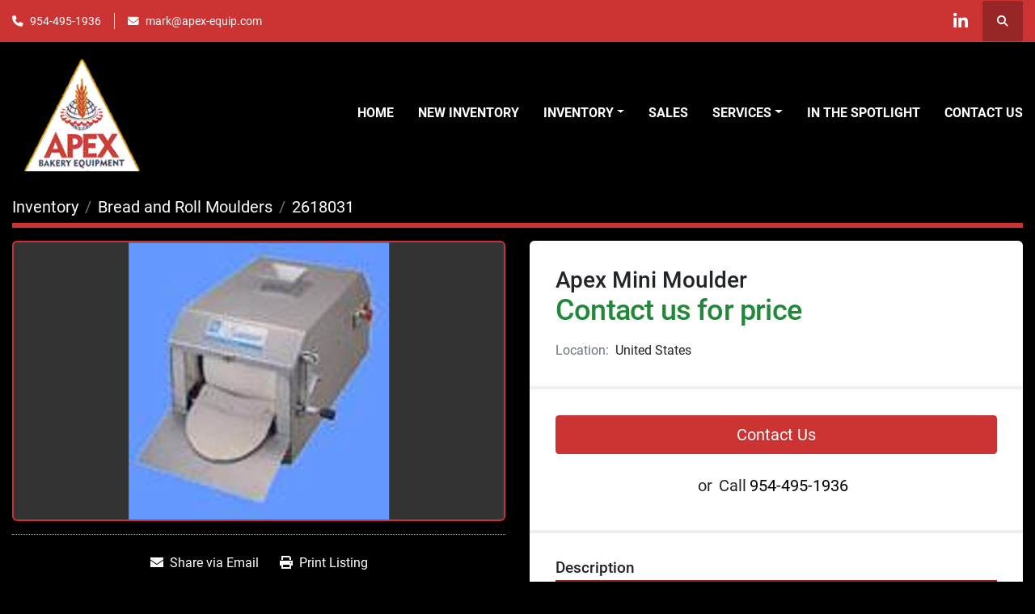

--- FILE ---
content_type: text/html; charset=utf-8
request_url: https://www.apex-equip.com/listings/2618031-apex-mini-moulder
body_size: 5883
content:
<!DOCTYPE html><html id="mh" lang="en"><head><title>New Apex Mini Moulder for Sale in United States</title><meta content="New Apex Mini Moulder for Sale in United States" property="title" /><meta content="text/html; charset=UTF-8" http-equiv="Content-Type" /><meta content="width=device-width, initial-scale=1.0" name="viewport" /><meta content="Specially designed for making all types of small loaves: hot dog rolls, brioches, finger rolls, etc, from 25 to 150g Excellent For Artisian Rolls Ideal for both bakery and pastry dough Easy Adjustments Supplied with two regulators to obtain differ..." name="description" /><meta content="wss://system.machinio.com/cable" name="cable-url" /><meta content="Specially designed for making all types of small loaves: hot dog rolls, brioches, finger rolls, etc, from 25 to 150g Excellent For Artisian Rolls Ideal for both bakery and pastry dough Easy Adjustments Supplied with two regulators to obtain differ..." property="og:description" /><meta content="New Apex Mini Moulder for Sale in United States" property="og:title" /><meta content="website" property="og:type" /><meta content="summary_large_image" property="twitter:card" /><meta content="New Apex Mini Moulder for Sale in United States" property="twitter:title" /><meta content="Specially designed for making all types of small loaves: hot dog rolls, brioches, finger rolls, etc, from 25 to 150g Excellent For Artisian Rolls Ideal for both bakery and pastry dough Easy Adjustments Supplied with two regulators to obtain differ..." property="twitter:description" /><meta content="https://i.machineryhost.com/0d955756eb739a7d01b0a2d91c91f140/large-FBR.jpg" property="twitter:image" /><link href="https://i.machineryhost.com" rel="preconnect" /><link href="https://i.system.machinio.com" rel="preconnect" /><link href="https://s3.amazonaws.com" rel="preconnect" /><meta content="https://i.machineryhost.com/0d955756eb739a7d01b0a2d91c91f140/large-FBR.jpg" property="og:image" /><link rel="stylesheet" href="/styles/custom-68f8759cdade92135e39dcb4ad307b97.css" media="all" /><link rel="stylesheet" href="/packs/css/918-ca3a6288.css" media="all" />
<link rel="stylesheet" href="/packs/css/application-5f9e7bfe.css" media="all" /><style>.phone{display:flex !important}
</style><link href="https://www.apex-equip.com/listings/2618031-apex-mini-moulder" rel="canonical" /><meta content="https://www.apex-equip.com/listings/2618031-apex-mini-moulder" property="og:url" /><link rel="icon" type="image/x-icon" href="https://f.machineryhost.com/7bd0ae120d47ae0590cf441263acaa7d/favicon.png" /><link rel="apple-touch-icon" type="image/png" href="https://f.machineryhost.com/7bd0ae120d47ae0590cf441263acaa7d/favicon.png" /><script id="json-ld" type="application/ld+json">{"@context":"https://schema.org/","@type":"Product","name":"Apex Mini Moulder","description":"Specially designed for making all types of small loaves: hot dog rolls, brioches, finger rolls, etc, from 25 to 150g Excellent For Artisian Rolls Ideal for both bakery and pastry dough Easy Adjustments Supplied with two regulators to obtain different lengths of loaves. Optional: A table with wheels is available.","productID":2618031,"category":"Bread and Roll Moulders","offers":{"@type":"Offer","url":"https://www.apex-equip.com/listings/2618031-apex-mini-moulder","itemCondition":"https://schema.org/NewCondition","availability":"http://schema.org/InStock","seller":"Apex Bakery Equipment Company, Inc."},"image":["https://i.machineryhost.com/0d955756eb739a7d01b0a2d91c91f140/large-FBR.jpg"]}</script><script id="json-ld" type="application/ld+json">{ "@context" : "https://schema.org", "@type" : "LocalBusiness", "name" : "Apex Bakery Equipment Company, Inc.", "address" : "5155 NW 84th Rd.  Pompano Beach, Florida 33067  USA", "url" : "https://www.apex-equip.com", "image": "https://f.machineryhost.com/f0fb2e2400af5aac199c1404da3a7b2f/logo.png", "telephone" : "954-495-1936"}</script></head><body class="body-s3676 body-xl-container"><code data-configs="{&quot;currency&quot;:&quot;usd&quot;,&quot;convert_prices&quot;:false,&quot;gdpr_compliance&quot;:false,&quot;currency_iso_code&quot;:false,&quot;show_webshop_stripe_invoice_checkout_hint&quot;:false,&quot;private_price_webshop&quot;:false,&quot;enable_listing_quantity&quot;:true,&quot;allow_offer&quot;:false,&quot;terms_of_sales_path&quot;:null,&quot;automated_locale&quot;:false,&quot;primary_language_code&quot;:&quot;en&quot;,&quot;manual_languages&quot;:[&quot;en&quot;],&quot;controller_name&quot;:&quot;listings&quot;,&quot;webshop_type&quot;:&quot;ecommerce&quot;,&quot;create_webshop_lead&quot;:null,&quot;display_cookies_consent&quot;:null,&quot;privacy_policy_page&quot;:null,&quot;contact_form_attach_files_limit&quot;:10,&quot;submit_order_button_text&quot;:null,&quot;shopping_cart_header_title&quot;:null,&quot;custom_newsletter_button_title&quot;:null,&quot;restrict_lead_submission_by_buyer_location&quot;:false}"></code><div class="page-wrapper"><div class="hidden-print header-layout"><header class="site-header power" id="site-header"><div class="site-header__top-bar bg-primary"><div class="container"><div class="row"><div class="col-12 d-flex flex-column flex-lg-row align-items-center justify-content-between"><div class="site-header__contacts d-flex flex-column flex-md-row align-items-center my-2 my-lg-0"><div class="phone d-flex position-relative site-header__contacts__item"><a class="contact-tracking phone notranslate" href="tel:9544951936"> 954-495-1936</a></div><div class="email d-flex position-relative site-header__contacts__item"><a class="contact-tracking email notranslate" href="mailto:mark@apex-equip.com"> mark@apex-equip.com</a></div></div><div class="d-flex align-items-center mb-2 mb-lg-0 site-header__top-bar-right flex-column flex-md-row"><div class="external-links d-flex my-2 my-md-0"><a aria-label="linkedin" class="social-link notranslate linkedin d-inline-flex align-items-center justify-content-center" href="https://www.linkedin.com/in/mark-freedman-aaa72027/" rel="noopener" target="_blank"><i class="fa-linkedin-in fa-brands"></i><span class="sr-only">linkedin</span></a></div><a class="site-header__search-icon d-inline-flex align-items-center justify-content-center" href="/listings" id="site-header-search-icon"><i class="fa fa-search"></i><span class="sr-only">Search</span></a></div></div></div></div></div><div class="site-header__main-bar site-header__content sticky-nav"><div class="container"><div class="row"><div class="col-12 d-flex align-items-center justify-content-between"><div class="site-header__logo flex-shrink-0 d-flex align-items-center justify-content-center "><a class="" href="/"><img class="" alt="Apex Bakery Equipment Company, Inc." src="https://f.machineryhost.com/f0fb2e2400af5aac199c1404da3a7b2f/logo.png" /></a></div><nav class="primary-nav"><ul class="primary-nav__navbar"><li class="primary-nav__item home"><a class="primary-nav__link" href="/">Home</a></li><li class="primary-nav__item"><a class="primary-nav__link" href="/categories">New Inventory</a></li><li class="primary-nav__item"><div class="dropdown primary-nav__dropdown"><div aria-expanded="false" aria-haspopup="true" class="primary-nav__link dropdown-toggle" id="pagesMenuButton151797" role="button">Inventory</div><div aria-labelledby="pagesMenuButton151797" class="dropdown-menu primary-nav__dropdown-menu m-0"><div class="d-flex"><div class="primary-nav__link-block"><a class="dropdown-item" href="/listings">All Inventory</a><a class="dropdown-item" href="/listings?selected_conditions%5B%5D=used">Used Inventory</a></div></div></div></div></li><li class="primary-nav__item"><a class="primary-nav__link" href="/pages/sales">Sales</a></li><li class="primary-nav__item"><div class="dropdown primary-nav__dropdown"><div aria-expanded="false" aria-haspopup="true" class="primary-nav__link dropdown-toggle" id="pagesMenuButton15326" role="button">Services</div><div aria-labelledby="pagesMenuButton15326" class="dropdown-menu primary-nav__dropdown-menu m-0"><div class="d-flex"><div class="primary-nav__link-block"><a class="dropdown-item" href="/pages/technical-support">Technical Support</a><a class="dropdown-item" href="/pages/spare-parts">Spare Parts</a></div></div></div></div></li><li class="primary-nav__item"><a class="primary-nav__link" href="/pages/in-the-spotlight">In the Spotlight</a></li><li class="primary-nav__item"><a class="primary-nav__link" href="/pages/contact-us">Contact Us</a></li></ul></nav><div class="hamburger-wrapper d-flex d-lg-none align-items-center" data-role="hamburger-menu"><button aria-label="Menu" class="hamburger hamburger--spin d-flex align-items-center" type="button"><div class="hamburger-box"><div class="hamburger-inner"></div></div></button><h5 class="ml-2 mb-0">Menu</h5></div></div></div></div></div></header></div><div class="page-layout" id="page-layout"><div class="page-inner" id="page-inner"><div class="listing-show default" data-listing-id="2618031" role="main"><div class="container"><div class="index-header__outer row mt-2"><div class="index-header col-12"><div class="index-header__inner"><nav aria-label="breadcrumb" class="py-2"><ol class="breadcrumb" itemscope="" itemtype="http://schema.org/BreadcrumbList"><li class="breadcrumb-item" itemid="/categories" itemprop="itemListElement" itemscope="" itemtype="http://schema.org/ListItem"><meta content="1" itemprop="position" /><a itemprop="item" itemtype="http://schema.org/Thing" itemid="/categories" itemscope="itemscope" aria-label="Inventory" href="/categories"><span itemprop="name">Inventory</span></a></li><li class="breadcrumb-item" itemid="/bread-and-roll-moulders" itemprop="itemListElement" itemscope="" itemtype="http://schema.org/ListItem"><meta content="2" itemprop="position" /><a itemprop="item" itemtype="http://schema.org/Thing" itemid="/bread-and-roll-moulders" itemscope="itemscope" aria-label="Bread and Roll Moulders" href="/bread-and-roll-moulders"><span itemprop="name">Bread and Roll Moulders</span></a></li><li class="breadcrumb-item active" itemid="/listings/2618031-apex-mini-moulder" itemprop="itemListElement" itemscope="" itemtype="http://schema.org/ListItem"><meta content="3" itemprop="position" /><meta content="/listings/2618031-apex-mini-moulder" itemid="/listings/2618031-apex-mini-moulder" itemprop="item" itemscope="" itemtype="http://schema.org/Thing" /><span content="Apex Mini Moulder" itemprop="name">2618031</span></li></ol></nav></div></div></div><div class="pb-5"><div class="row"><div class="col-sm-12 col-lg-6"><div class="d-md-none bg-white rounded-top p-4 mb-3"><h3 class="show-info__title default-listing-title m-0">Apex Mini Moulder</h3></div><div class="sticky-gallery"><div class="gallery w-100" id="gallery"><div class="gallery__item overflow-hidden gallery__item--16-9 object-fit--auto"><img alt="Apex Mini Moulder" data-index="-1" class="gallery-image" data-image-index="-1" fetchpriority="high" itemprop="image" src="https://i.machineryhost.com/0d955756eb739a7d01b0a2d91c91f140/large-FBR.jpg" /></div></div><div class="utility-button__wrapper utility-button__wrapper--show d-print-none"><button aria-label="Share via Email" class="btn email-button" data-email-lang="en" data-listing-id="2618031" id="js-email"><i aria-hidden="true" class="fa-sharp fa-solid fa-envelope"></i><span class="ml-2">Share via Email</span></button><button aria-label="Print Listing" class="btn print-button" data-role="js-print"><i class="fa-sharp fa-solid fa-print"></i><span class="ml-2">Print Listing</span></button></div></div></div><div class="col-12 col-lg-6"><div class="show-info position-relative"><div class="show-info__header d-flex flex-column gap-16"><h1 class="show-info__title default-listing-title d-none d-md-block mb-0">Apex Mini Moulder</h1><div class="d-flex justify-content-between"><div class="d-flex flex-column"><h4 class="show-info__price mb-3"><div class="listing-price-data  d-flex flex-wrap align-items-end"><span class="primary-price">Contact us for price</span></div></h4></div></div><p class="show-info__location mb-2"><span class="text-muted mr-2">Location:</span>United States</p></div><div class="show-info__contact-details"><button class="contact-seller-button js-contact-btn btn btn-lg btn-block hidden-print btn-primary" data-listing-id="2618031">Contact Us</button><div class="show-info__contact-details__phone d-flex flex-wrap align-items-center justify-content-center"><span class="show-info__contact-details__or">or</span><div class="d-flex p-2"><span class="mr-1">Call </span><a class="show-info__contact-details__phone-link notranslate contact-tracking" href="tel:954-495-1936">954-495-1936</a></div><div class="show-info__contact-details__social"></div></div></div><div class="show-info__description"><h3 class="show-info__section-heading">Description</h3><div class="show-info__section-text ql-editor p-0 overflow-hidden"><p>Specially designed for making all types of small loaves:  hot dog rolls, brioches, finger rolls, etc, from 25 to 150g<br>Excellent For Artisian Rolls<br>Ideal for both bakery and pastry dough<br>Easy Adjustments<br>Supplied with two regulators to obtain different lengths of loaves. Optional: A table with wheels is available.</p></div><div class="show-info__description-toggle__wrapper hidden-print"><a class="show-info__description-toggle description-toggle btn px-0" href="#" id="description-toggle">Show All</a></div></div><div class="show-info__specifications text-xs"><h3 class="show-info__section-heading d-flex justify-content-between align-items-end">Specifications</h3><table class="w-100 table-xs-fixed"><tbody><tr><td>Condition</td><td class="text-xs-ellipsis"><link itemprop="itemCondition" href="http://schema.org/NewCondition" />New</td></tr></tbody></table></div><div class="show-info__documents"><h3 class="show-info__section-heading">Documents</h3><ul class="list-unstyled notranslate"><li> <a href="https://f.machineryhost.com/38591b2e612296b29e0a086e67126129/apex-mini-moulder-pdf" rel="nofollow" target="_blank"><i class="mr-2 mb-2 fa-file-pdf fa-regular fa-2x"></i>apex-mini-moulder-pdf</a></li></ul></div></div></div></div></div></div></div></div><footer class="site-footer fancy-2" id="site-footer"><div class="container"><div class="row"><div class="site-footer__widget col-12 col-lg-3"><div class="site-footer__logo mb-3 text-center text-lg-left "><a class="" aria-label="Apex Bakery Equipment Company, Inc." href="/"><img alt="Apex Bakery Equipment Company, Inc." class="lazy" data-src="https://f.machineryhost.com/f0fb2e2400af5aac199c1404da3a7b2f/logo.png" /></a></div><div class="external-links single d-none d-lg-flex align-items-start justify-content-start"><a aria-label="linkedin" class="d-flex align-items-center" href="https://www.linkedin.com/in/mark-freedman-aaa72027/" rel="noopener" target="_blank"><i class="mr-2 fa-linkedin-in fa-brands"></i>Follow us<span class="ml-1 mr-1">@</span><span class="text-uppercase font-weight-bold"></span>linkedin</a></div></div><div class="site-footer__widget col-12 col-md-6 col-lg-4"><h4 class="mb-3">Subscribe to our newsletter</h4><p>Sign up to receive our newsletters and inventory flyers.</p><form action="/api/newsletter_subscriptions" class="subscribe-form d-print-none d-flex flex-column" data-role="newsletter_form" method="post"><div class="subscribe-form__title newsletter__title"></div><div class="alert alert-danger" data-role="error-alert" style="display: none;"><div class="error-message"></div></div><div class="subscribe-form__content w-100 d-flex"><input aria-label="Email" class="subscribe-form__input newsletter__input form-control" name="email" placeholder="type your e-mail..." type="email" /><button class="subscribe-form__submit newsletter__button ml-1 btn btn-primary d-flex align-items-center justify-content-center flex-shrink-0" data-form="" id="btn__newsletter" title="subscribe" type="submit"><i class="fa fa-check"></i></button></div><div class="subscribe-form__error-message newsletter_error_message"></div></form></div><div class="site-footer__widget col-12 col-md-6 col-lg-4 offset-lg-1"><h4 class="mb-3">Navigation</h4><ul class="footer-nav nav position-relative"><li class="footer-nav__item"><a class="footer-nav__link active" href="/listings">Inventory</a></li><li class="footer-nav__item"><a class="footer-nav__link active" href="/categories">New Inventory</a></li><li class="footer-nav__item"><a class="footer-nav__link active" href="/listings">All Inventory</a></li><li class="footer-nav__item"><a class="footer-nav__link active" href="/listings?selected_conditions%5B%5D=used">Used Inventory</a></li><li class="footer-nav__item"><a class="footer-nav__link active" href="/pages/sales">Sales</a></li><li class="footer-nav__item"><a class="footer-nav__link active" href="/pages/technical-support">Technical Support</a></li><li class="footer-nav__item"><a class="footer-nav__link active" href="/pages/spare-parts">Spare Parts</a></li><li class="footer-nav__item"><a class="footer-nav__link active" href="/pages/in-the-spotlight">In the Spotlight</a></li><li class="footer-nav__item"><a class="footer-nav__link active" href="/pages/contact-us">Contact Us</a></li></ul><div class="hide-bottom-border w-100 position-relative"></div></div><div class="site-footer__widget col-12"><div class="site-footer__divider w-100 d-inline-block"></div></div><div class="site-footer__widget col-12 d-flex flex-column flex-md-row align-items-center"><div class="backlink text-center"><a href="https://www.machinio.com/system" rel="noopener" target="_blank">Machinio System</a> website by <a href="https://www.machinio.com" rel="noopener" target="_blank">Machinio</a></div><a aria-label="To the top" class="to-the-top mt-3 mt-md-0 bg-primary d-flex align-items-center justify-content-center ml-md-auto" href=""><i class="fa fa-angle-double-up headings-text-color"></i></a></div></div></div></footer><div class="fixed_container d-print-none"></div></div></div><script>
//<![CDATA[
var _rollbarConfig = {
  accessToken: "aec4e181ec6a45498ca430cb2d1dcff8",
  captureUncaught: true,
  captureUnhandledRejections: true,
  ignoredMessages: [
    '(.*)QuotaExceededError:(.*)',
    '(.*)DOM Exception 22:(.*)',
    'QuotaExceededError(.*)',
    'DOM Exception 22(.*)',
    'DOM Exception 22: QuotaExceededError: An attempt was made to add something to storage that exceeded the quota.',
    'The quota has been exceeded.',
    'Object Not Found Matching Id',
    'Script error.',
    '(.*)[lgst]\\.a\\.init is not a function\\.(.*)',
    "SyntaxError: Unexpected keyword 'this'",
    "Cannot read properties of null \\(reading .style.\\)",
    "null is not an object \\(evaluating .a\\.style.\\)",
    "Can't find variable: gmo",
    "scrollReadRandom",
    "replaceChildren is not a function",
    "Cannot read properties of undefined \\(reading .value.\\)"
  ],
  payload: {
    environment: "production"
  }
};
//]]>
</script><script src="/packs/js/runtime-4e83ecbc66661d7bb1f5.js" defer="defer"></script>
<script src="/packs/js/692-1ab0e0c46d8705502bce.js" defer="defer"></script>
<script src="/packs/js/706-cee65121c381e619848d.js" defer="defer"></script>
<script src="/packs/js/635-0afd58c9e729fe544641.js" defer="defer"></script>
<script src="/packs/js/918-9a6f14d0cc992d20f83e.js" defer="defer"></script>
<script src="/packs/js/236-7fa987d4f1b56984a996.js" defer="defer"></script>
<script src="/packs/js/application-673afaabc29bd278b405.js" defer="defer"></script>
<script src="/packs/js/624-94c5ec60afc06453862e.js" defer="defer"></script>
<script src="/packs/js/rollbar-1c051f26f9e7b1752fca.js" defer="defer"></script>
<script src="/packs/js/764-c077c878bdeb25835260.js" defer="defer"></script>
<script src="/packs/js/841-90387483698fdd9030e6.js" defer="defer"></script>
<script src="/packs/js/gallery-fa2cce6480da9465cc71.js" defer="defer"></script>
<script src="/packs/js/sticky_header-60e519ca963dffe0bd64.js" defer="defer"></script>
<script src="/packs/js/owl_carousel-dca796c866e00378e552.js" defer="defer"></script><script crossorigin="anonymous" src="https://kit.fontawesome.com/722e3adc3e.js"></script><script src="https://cdnjs.cloudflare.com/polyfill/v3/polyfill.min.js?version=4.8.0&amp;features=Element.prototype.replaceChildren"></script><script type="application/javascript">var headerClock = document.getElementById('header-clock');
if (headerClock) {
  function dateToText(date) {
    var hours = date.getHours()
    var minutes = date.getMinutes();
    var seconds = date.getSeconds();
    if (minutes < 10) minutes = '0'+minutes;
    if (hours < 10) hours = '0'+hours;
    if (seconds < 10) seconds = '0'+seconds;
    return hours + ":" + minutes + ":" + seconds;
  }
  function updateClocks() {
    for (var i = 0; i < window.arrClocks.length; i++) {
      var clock = window.arrClocks[i];
      var offset = window.arrOffsets[i];
      clock.innerHTML = dateToText(new Date(new Date().getTime()+offset));
    }
  }
  function startClocks() {
    clockElements = document.getElementsByClassName('clock');
    window.arrClocks = []
    window.arrOffsets = [];
    var j = 0;
    for(var i = 0; i < clockElements.length; i++) {
      el = clockElements[i];
      timezone = parseInt(el.getAttribute('timezone'));
      if (!isNaN(timezone)) {
        var tzDifference = timezone * 60 + (new Date()).getTimezoneOffset();
        var offset = tzDifference * 60 * 1000;
        window.arrClocks.push(el);
        window.arrOffsets.push(offset);
      }
    }
    updateClocks();
    clockID = setInterval(updateClocks, 1000);
  }
  setTimeout(startClocks, 100);
}

var headerDate = document.getElementById('header-date');
if (headerDate) {
  var date = new Date();
  var day = date.getDate();
  var year = date.getFullYear();
  var monthNames = ["January", "February", "March", "April", "May", "June", "July", "August", "September", "October", "November", "December"];
  var dayNames = ["Sunday", "Monday", "Tuesday", "Wednesday", "Thursday", "Friday", "Saturday"];
  var monthLabel = document.getElementsByClassName('month-label')[0].innerHTML = monthNames[date.getMonth()];
  var dayLabel = document.getElementsByClassName("day-label")[0].innerHTML = day;
  var weekdayLabel = document.getElementsByClassName("weekday-label")[0].innerHTML = dayNames[date.getDay(0)];
}</script></body></html>